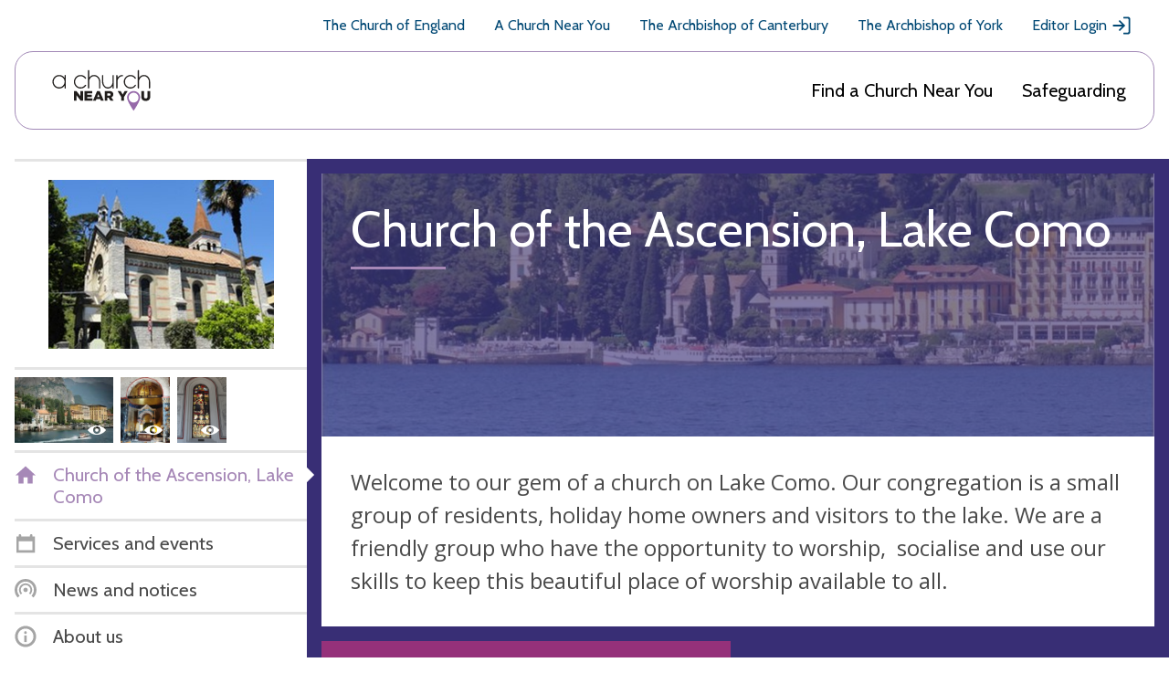

--- FILE ---
content_type: text/javascript
request_url: https://www.achurchnearyou.com/static/js/cookies.c353e8634c4c.js
body_size: 790
content:
CookieControl.load({
    apiKey: 'cb6c30695ef4f2eb4cb84ffd1103c689ed263150',
    product: 'PRO_MULTISITE',
    sameSiteValue: 'Lax',
    necessaryCookies: ['csrftoken', 'sessionid', '__cfduid'],
    optionalCookies: [{
        name: 'analytics',
        label: 'Analytics',
        description: 'Analytical cookies help us to improve our website by collecting and reporting information on its usage',
        cookies: ['_ga', '_gid', '_gat_gtag_*'],
        recommendedState: true,
        onAccept: function() {
            gtag('config', 'G-5SCGKCQR81');

            var venue_analytics = document.getElementById('venue_analytics');
            if (venue_analytics !== null) {
                gtag('config', venue_analytics.dataset.analytics);
            }
        },
        onRevoke: function() {
            window['ga-disable-G-5SCGKCQR81'] = true;

            var venue_analytics = document.getElementById('venue_analytics');
            if (venue_analytics !== null) {
                window['ga-disable-' + venue_analytics.dataset.analytics] = true;
            }
        }
    }, {
        name: 'marketing',
        label: 'Marketing',
        description: 'We use marketing cookies to help us improve the relevancy of advertising campaigns you receive.',
        cookies: ['_fbp'],
        recommendedState: true,
        onAccept: function() {
            fbq('consent', 'grant');
            ttq.grantConsent();
        },
        onRevoke: function() {
            fbq('consent', 'revoke');
            ttq.revokeConsent();
        }
    }],
    statement: {
        description: '',
        name: 'For more information about the cookies we use, see our Cookies page',
        updated: '25/05/2018',
        url: 'https://www.achurchnearyou.com/privacy/'
    },
    text: {
        title: 'Our use of cookies',
        intro: "We use necessary cookies to make our site work. We'd also like to set optional analytics and marketing cookies to help us improve it and show you relevant content. These are our recommended settings. We won't set optional cookies unless you enable them. Using this tool will set a cookie on your device to remember your preferences.",
        necessaryTitle: 'Necessary Cookies',
        necessaryDescription: 'Necessary cookies enable core functionality such as security, network management and accessibility. You may disable these by changing your browser settings, but this may affect how the website functions. ',
        thirdPartyTitle: 'Warning: Some cookies require your attention.',
        thirdPartyDescription: 'Consent for the following cookies could not be automatically revoked. Please follow the link(s) below to opt out manually.',
        on: 'On',
        off: 'Off',
        accept: 'Accept',
        acceptSettings: 'Accept Recommended Settings',
        settings: 'Cookie Preferences'
    },
    rejectButton: false,
    initialState: 'OPEN',
    layout: 'POPUP',
    position: 'RIGHT',
    theme: 'DARK',
    branding: {
        fontFamily: 'Cabin',
        fontColor: '#ffffff',
        backgroundColor: '#9f85ab',
        toggleText: '#ffffff',
        toggleColor: '#9f85ab',
        toggleBackground: '#382e73',
        removeAbout: true,
        acceptText: '#111125',
        acceptBackground: '#ffffff',
    }
});
